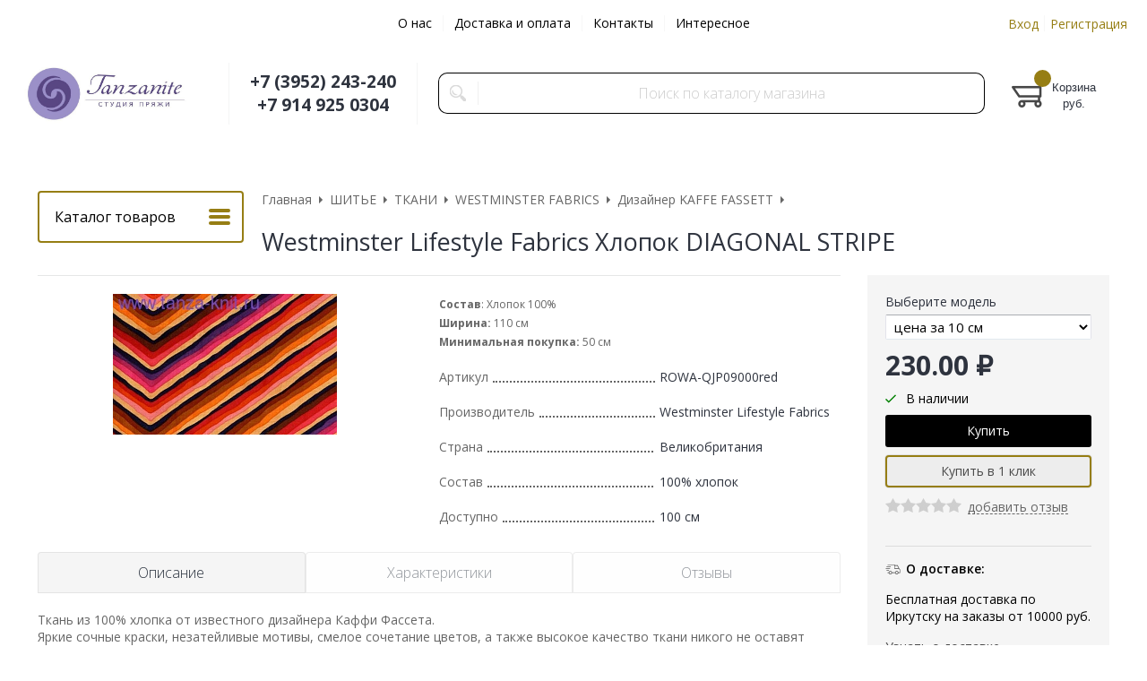

--- FILE ---
content_type: text/html; charset=WINDOWS-1251
request_url: https://www.tanza-knit.ru/item1833.html
body_size: 7910
content:
<!DOCTYPE html><html lang="ru" class=""><head><link rel="icon" href="/param_upload/favicon5567.ico" type="image/x-icon"><link rel="shortcut icon" href="/param_upload/favicon5567.ico" type="image/x-icon"><title>Хлопок DIAGONAL STRIPE    Westminster Lifestyle Fabrics – купить в Студии пряжи Tanzanite</title><meta name="keywords" content=""><meta name="Description" content="Хлопок DIAGONAL STRIPE   % – % из Westminster Lifestyle Fabrics% в интернет-магазине Tanzanite. &amp;#10004; Натуральные материалы &amp;#10004; Доставка по России &amp;#10004; Отзывы рукодельниц. Заказывайте!"><meta property="og:title" content="Хлопок DIAGONAL STRIPE    Westminster Lifestyle Fabrics – купить в Студии пряжи Tanzanite"><meta property="og:type" content="website"><meta property="og:description" content="Хлопок DIAGONAL STRIPE   % – % из Westminster Lifestyle Fabrics% в интернет-магазине Tanzanite. &amp;#10004; Натуральные материалы &amp;#10004; Доставка по России &amp;#10004; Отзывы рукодельниц. Заказывайте!"><meta property="og:url" content="https://www.tanza-knit.ru/item1833.html"><meta property="og:image" content="https://www.tanza-knit.ru/upload/goods_pic_big/1833.jpg"><meta charset="windows-1251"><meta name="robots" content="index,follow"><link href="//static.itmatrix.ru/gift/themes/v12.07/formula/layout/css/layout.css?20251123211504" rel="stylesheet" type="text/css"><meta name="viewport" content="width=device-width, initial-scale=1, user-scalable=no"><link href="//static.itmatrix.ru/gift/themes/v12.07/formula/layout/css/layout_mobile.css?20251123211504" rel="stylesheet" type="text/css"><link href="//static.itmatrix.ru/gift/themes/v12.07/formula/colors/formula_interior/theme.css" rel="stylesheet" type="text/css"><link href="/css/custom.css?20251123211504" rel="stylesheet" type="text/css"><noscript><link href="//static.itmatrix.ru/gift/themes/v12.01/techno/css/noscript.css?20251123211504" rel="stylesheet" type="text/css"></noscript><script src="//static.itmatrix.ru/gift/themes/v12.07/js/app.js?20251123211504" charset="UTF-8"></script><script type="text/javascript">
$( document ).ready(function() {S2UYaMetrica.prototype.init( undefined, 16289680 );});</script>
<script type="text/javascript">
var S2UOnLoadData; var S2UNewOnloadAction = true;$(document).ready(function() {$.ajax({type: "POST", url: "/cgi-bin/request.pl", data: {package: 'S2U::Frame::FO::UserDataTracker', event: 'ajax_onload_action', v: 2 },
dataType: "json", success: function(res) {S2UOnLoadData = res.data; _S2UCart.updateCartInfoOnLoad();var user = S2UOnLoadData.user_info || { authorized: 0 };if (user.authorized) {$('.header-cap-enter-text').html(user.name);$('.header-cap-toolbar__register').hide();$('.header-cap-toolbar__personal .header-cap-toolbar__divider').hide();}
}});});</script>
</head><body class="formula mobile_layout"><div style="position:absolute;clip:rect(0,0,0,0)"><svg version="1.1" xmlns="http://www.w3.org/2000/svg" xmlns:xlink="http://www.w3.org/1999/xlink"><symbol id="svg-icon-location" viewbox="0 0 92 92"><path d="M68.4,7.9C62.7,2.8,54.7,0,46,0S29.3,2.8,23.6,7.9C16.6,14.1,13,23.4,13,35c0,25.1,28.9,54.6,30.2,55.8
 c0.8,0.8,1.8,1.2,2.8,1.2s2.1-0.4,2.8-1.2C50.1,89.6,79,60.1,79,35C79,23.4,75.4,14.1,68.4,7.9z M46,82.1c-2.7-3-7-8-11.2-14
 C25.8,55.3,21,43.9,21,35c0-25,19.1-27,25-27c23.2,0,25,20.7,25,27C71,52.6,53.1,74.3,46,82.1z M46,17.3c-8.8,0-15.9,7.3-15.9,16.2
 S37.2,49.6,46,49.6c8.8,0,15.9-7.3,15.9-16.2S54.8,17.3,46,17.3z M46,42.6c-4.9,0-8.9-4.1-8.9-9.2s4-9.2,8.9-9.2
 c4.9,0,8.9,4.1,8.9,9.2S50.9,42.6,46,42.6z"></path></symbol><symbol id="svg-icon-zoom" viewbox="0 0 24 24"><path fill="transparent" stroke="currentColor" stroke-width="2" fill-rule="evenodd" d="M10 1a9 9 0 1 1-9 9 9 9 0 0 1 9-9zm13 22l-7-7"></path></symbol><symbol id="svg-icon-cross" viewbox="0 0 92 92"><path d="M70.7 64.3c1.8 1.8 1.8 4.6 0 6.4-.9.9-2 1.3-3.2 1.3-1.2 0-2.3-.4-3.2-1.3L46 52.4 27.7 70.7c-.9.9-2 1.3-3.2 1.3s-2.3-.4-3.2-1.3c-1.8-1.8-1.8-4.6 0-6.4L39.6 46 21.3 27.7c-1.8-1.8-1.8-4.6 0-6.4 1.8-1.8 4.6-1.8 6.4 0L46 39.6l18.3-18.3c1.8-1.8 4.6-1.8 6.4 0 1.8 1.8 1.8 4.6 0 6.4L52.4 46l18.3 18.3z"></path></symbol></svg></div><div class="aside-mobile-menu"><form action="/cgi-bin/dsp.pl" method="get"><div class="search__holder"><input class="search__input " name="search_string" placeholder="Поиск"><input class="search__submit" type="submit" value="Найти"></div><input type="hidden" value="search" name="event"><input type="hidden" value="search" name="cl"></form><ul class="catalog-menu catalog-menu_type_mobile catalog-menu_settings_position"></ul><ul class="catalog-menu articles"></ul><ul class="cap__menu"></ul><div class="aside-mobile-menu-personal"><a class="aside-mobile-menu-personal-link" href="/cgi-bin/dsp.pl?cl=register&amp;event=edit_form"><span>Личный кабинет</span></a></div></div><style type="text/css"> .formula .aside-mobile-menu .catalog-menu.articles {
 margin-top: -12px;
 }
</style><div class="wrapper"><header class="header js-header"><div class="header-cap"><div class="burger"><input type="checkbox" id="toggle-menu"/><label for="toggle-menu"><span class="menu-icon"></span></label></div><div class="mobile-side"><ul class="toolbar"><li class="toolbar__item toolbar__basket"><div class="basket"><a class="toolbar__link toolbar__link--basket" href="/cgi-bin/dsp.pl?cl=order&amp;event=show_basket"><div class="basket__counter"><span class="toolbar__title">Корзина</span> <span class="toolbar__counter toolbar__counter--basket basket__count">&nbsp;&nbsp;</span></div><div class="toolbar__price basket__price"><span class="basket__summ">&nbsp;&nbsp;</span> руб.</div></a></div></li></ul></div><div class="header-cap__inner container"><div class="header-cap__col header-cap__col--city"><div class="header-city hide"><span class="header-city__label">Ваш город:</span><span class="header-city__current change-current-city-kladr current-city-title"></span></div></div><div class="header-cap__col header-cap__col--menu"><ul class="header-cap__menu collapse js-menu-collapse js-cap-menu-collapse"><li class="menu__item"><a class="menu__link" href="/articles89.html">О нас</a></li><li class="menu__item"><a class="menu__link" href="/articles22.html">Доставка и оплата</a></li><li class="menu__item"><a class="menu__link" href="/articles23.html">Контакты</a></li><li class="menu__item"><a class="menu__link" href="/articles90.html">Интересное</a></li><li class="menu__item menu__item--other hidden js-menu-collapse-other"><a class="menu__link">...</a></li></ul></div><div class="header-cap__col header-cap__col--toolbar"><ul class="header-cap-toolbar"><li class="header-cap-toolbar__personal"><a class="header-cap-toolbar__link" href="/cgi-bin/dsp.pl?cl=register&amp;event=edit_form"><span class="header-cap-enter-text">Вход</span></a>&nbsp;<span class="header-cap-toolbar__divider"></span>&nbsp;<a class="header-cap-toolbar__link header-cap-toolbar__register" href="/cgi-bin/dsp.pl?cl=register&amp;event=reg_form"><span>Регистрация</span></a></li></ul></div></div></div><div class="header-body"><div class="header__bg"></div><div class="header-body__inner container"><div class="header-body__col header-body__col--logo"><div class="header-logo"><a class="header-logo__logo logo logo_settings_position" href="/"><img src="/images/logo.jpg" alt="Студия пряжи Tanzanite - купить качественную пряжу и товары для рукоделия с доставкой по России"></a><div class="header-logo__text"></div></div></div><div class="header-body__col header-body__col--contacts"><div class="header-contacts"><div class="header-contacts__phone header-contacts__phone--mobile"><a href="tel:+73952243240">+73952243240</a></div><div class="header-contacts__phone">+7 (3952) 243-240<br>
+7 914 925 0304 

</div></div></div><div class="header-body__col header-body__col--search"><div class="header-search"><div class="search"><form class="search__form" action="/cgi-bin/dsp.pl" method="get"><div class="search__holder"><input class="search__input " name="search_string" placeholder="Поиск по каталогу магазина"><input class="search__submit" type="submit" value="Найти"></div><input type="hidden" value="search" name="event"><input type="hidden" value="search" name="cl"></form></div></div></div><div class="header-body__col header-body__col--toolbar"><ul class="toolbar"><li class="toolbar__item toolbar__basket"><div class="basket"><a class="toolbar__link toolbar__link--basket" href="/cgi-bin/dsp.pl?cl=order&amp;event=show_basket"><div class="basket__counter"><span class="toolbar__title">Корзина</span> <span class="toolbar__counter toolbar__counter--basket basket__count">&nbsp;&nbsp;</span></div><div class="toolbar__price basket__price"><span class="basket__summ">&nbsp;&nbsp;</span> руб.</div></a></div></li></ul></div></div></div>
</header><div class="fly-head js-fly-head"><div class="container"><div class="fly-head__inner"><div class="fly-head__search-row"><div class="fly-head__search"><div class="search"><form class="search__form" action="/cgi-bin/dsp.pl" method="get"><div class="search__holder"><input class="search__input " name="search_string" placeholder="Поиск по каталогу магазина"><input class="search__submit" type="submit" value="Найти"></div><input type="hidden" value="search" name="event"><input type="hidden" value="search" name="cl"></form></div></div><div class="fly-head__search-close js-fly-head-search-toggle"><svg><use xlink:href="#svg-icon-cross"></use></svg></div></div><div class="fly-head__row"><div class="fly-head__logo"><a href="/"><img src="/images/logo.jpg" alt="Студия пряжи Tanzanite - купить качественную пряжу и товары для рукоделия с доставкой по России"></a></div><div class="fly-head__contacts"><a href="/articles/kontakty/"><svg><use xlink:href="#svg-icon-location"></use></svg></a></div><div class="fly-head__phone">+7 (3952) 243-240<br>
+7 914 925 0304 

</div><div class="fly-head__search-open js-fly-head-search-toggle"><svg><use xlink:href="#svg-icon-zoom"></use></svg></div></div></div></div></div><script> // перенести в скрипты фильтра
 $(document).on('click', '.filter__caption', function() {
 $(this).toggleClass('collapsed');
 });
</script><div class="content-block content-block--goods-page"><div class="content-block__inner"><input type="checkbox" class="goods-left-menu-toggle" id="goods-left-menu-toggle"><div class="content-aside-block layout_type_aside"><div class="aside-catalog-menu"><div class="toggle toggle_settings_position left_catalog_toggle active" id="left_catalog_toggle"><div class="toggle__trigger">Каталог</div><div class="toggle__content"><ul class="catalog-menu catalog-menu_type_aside catalog-menu_settings_position  "><li class="catalog-menu__item level1 "><a class="catalog-menu__link" href="/catalog113_1.html">ПРЯЖА ДЛЯ РУЧНОГО ВЯЗАНИЯ </a></li><li class="catalog-menu__item level1 "><a class="catalog-menu__link" href="/catalog397_1.html">ПРЯЖА НА КОНУСАХ</a></li><li class="catalog-menu__item level1 "><a class="catalog-menu__link" href="/catalog205_1.html">СПИЦЫ И КРЮЧКИ ДЛЯ ВЯЗАНИЯ</a></li><li class="catalog-menu__item level1 "><a class="catalog-menu__link" href="/catalog284_1.html">АКСЕССУАРЫ ДЛЯ ВЯЗАНИЯ</a></li><li class="catalog-menu__item level1 "><a class="catalog-menu__link" href="/catalog207_1.html">ЖУРНАЛЫ</a></li><li class="catalog-menu__item level1 "><a class="catalog-menu__link" href="/catalog275_1.html">ВЫШИВКА</a></li><li class="catalog-menu__item level1 catalog-menu__item_current-parent"><a class="catalog-menu__link catalog-menu__link_has_child" href="/catalog421_1.html">ШИТЬЕ</a><div class="catalog-menu__sub"><ul class="catalog-menu__sub-group"><li class="catalog-menu__sub-item level2 "><a href="/catalog1487_1.html" class="catalog-menu__link">ТЕСЬМА</a></li><li class="catalog-menu__sub-item level2 catalog-menu__item_current-parent"><a href="/catalog1418_1.html" class="catalog-menu__link catalog-menu__link_has_child">ТКАНИ</a><div class="catalog-menu__sub"><ul class="catalog-menu__sub-group"><li class="catalog-menu__sub-item level3 "><a href="/catalog502_1.html" class="catalog-menu__link">ROBERT KAUFMAN</a></li><li class="catalog-menu__sub-item level3 "><a href="/catalog947_1.html" class="catalog-menu__link">ACUFACTUM</a></li><li class="catalog-menu__sub-item level3 "><a href="/catalog1221_1.html" class="catalog-menu__link">BLEND FABRICS</a></li><li class="catalog-menu__sub-item level3 "><a href="/catalog1222_1.html" class="catalog-menu__link">FABRI QUILT</a></li><li class="catalog-menu__sub-item level3 "><a href="/catalog425_1.html" class="catalog-menu__link">FREE SPIRIT FABRICS</a></li><li class="catalog-menu__sub-item level3 "><a href="/catalog948_1.html" class="catalog-menu__link">MEZ</a></li><li class="catalog-menu__sub-item level3 catalog-menu__item_current-parent"><a href="/catalog424_1.html" class="catalog-menu__link catalog-menu__link_has_child">WESTMINSTER FABRICS</a><div class="catalog-menu__sub"><ul class="catalog-menu__sub-group"><li class="catalog-menu__sub-item level4 "><a href="/catalog426_1.html" class="catalog-menu__link">Дизайнер AMY BUTLER</a></li><li class="catalog-menu__sub-item level4 catalog-menu__item_current-parent"><a href="/catalog427_1.html" class="catalog-menu__link catalog-menu__sub-item__current-link">Дизайнер KAFFE FASSETT</a></li><li class="catalog-menu__sub-item level4 "><a href="/catalog428_1.html" class="catalog-menu__link">Дизайнер PHILIP JACOBS</a></li></ul></div></li></ul></div></li><li class="catalog-menu__sub-item level2 "><a href="/catalog1223_1.html" class="catalog-menu__link">АКСЕССУАРЫ ДЛЯ ШИТЬЯ И РУКОДЕЛИЯ</a></li></ul></div></li></ul></div></div><div class="toggle toggle_settings_position left_filter_toggle active"><div class="toggle__trigger">Фильтр</div><div class="toggle__content"><div class="filter"><form name="frm_filter" id="frm_filter" action="/catalog427_1.html" method="get">
<div  class="filter__group filter__group_number"
 data-attr-name = "min_price"
 data-min-value = "230"
 data-max-value = "1150"
 data-current-min-value = "230"
 data-current-max-value = "1150"><div class="filter__caption"> Цена, руб.:
</div><div class="filter-item__content"><div class="filter__price"><input class="filter__range" name="min_price_from" type="text" id="min_price_from" value="230"><div class="filter__divider">&mdash;</div><input class="filter__range" name="min_price_to" type="text" id="min_price_to" value="1150"></div><div class="filter__slider" id="min_price_slider"></div><input type="hidden" name="min_price_changed" id="min_price_changed" value=""></div></div>
<div class="filter__resultinfo">Найдено товаров: <span>X</span>. <a href="#">Посмотреть</a></div><input type="hidden" name="catalog_id" value="427"><input type="hidden" name="fabric_id" value="0"><input type="hidden" name="wobbler" value=""><input type="hidden" name="search_string" value=""><input type="hidden" name="tag_id" value="0"><input type="hidden" name="catalog_filter" value="1"><input type="submit" class="filter__show-result btn-color-conversion" value="Показать товары"><a class="filter__reset" href="/catalog427_1.html">Сбросить фильтр</a></form></div></div></div></div><form action="/cgi-bin/dsp.pl" class="subscription subscription_settings_position" id="subscription__request-form"><div class="subscription__caption">Подпишитесь </div><div class="subscription__caption subscription__caption_last">на наши новости</div><div class="subscription__input"><input class="text subscription__email email-need-track" type="email" placeholder="E-mail" /></div><input class="subscription__submit btn-color-conversion" type="submit" value="Подписаться" /><div class="subscription__icon"></div></form><div class="left__inner-block left__inner-block_articles">  <div class="articles articles_settings_position"><div class="articles__title"><div class="articles__title__caption">Мы в соцсетях</div></div><div class="articles__descr"><p><u></u><a href="//www.instagram.com/tanzanite_yarnstudio/"><span style="font-size: 16px;"><img src="https://www.tanza-knit.ru/upload/articles/articles381.jpg" width="200" height="38" caption="false"></span></a></p>
<p><a href="//vk.com/tanzanit"><span style="font-size: 16px;"><img src="https://www.tanza-knit.ru/upload/articles/articles382.jpg" width="200" height="37" caption="false"></span></a></p>
<p><a href="https://t.me/tanzaniteyarnstudio"><span style="font-size: 16px;"><img src="https://www.tanza-knit.ru/upload/articles/articles380.jpg" width="200" height="37" caption="false"></span></a></p>
<p><a href="https://t.me/+1_jobjP6qasyYjk6"><span style="font-size: 16px;"><img src="https://www.tanza-knit.ru/upload/articles/articles379.jpg" width="200" height="37" caption="false"></span></a></p></div></div>
</div></div><div class="goods_page goods_page--left"><div class="main-content"><div class="main-content__inner"><label for="goods-left-menu-toggle" class="goods-left-menu-btn"><span>Каталог товаров</span><i></i></label><ul class="breadcrumbs" itemscope="" itemtype="http://schema.org/BreadcrumbList"><li class="breadcrumbs__item" itemscope="" itemprop="itemListElement" itemtype="http://schema.org/ListItem"><a class="breadcrumbs__link" itemprop="item" href="/"><span itemprop="name">Главная</span></a><meta itemprop="position" content="1" /></li><li class="breadcrumbs__item" itemscope="" itemprop="itemListElement" itemtype="http://schema.org/ListItem"><a class="breadcrumbs__link" itemprop="item" href="/catalog421_1.html"><span itemprop="name">ШИТЬЕ</span></a><meta itemprop="position" content="2" /></li><li class="breadcrumbs__item" itemscope="" itemprop="itemListElement" itemtype="http://schema.org/ListItem"><a class="breadcrumbs__link" itemprop="item" href="/catalog1418_1.html"><span itemprop="name">ТКАНИ</span></a><meta itemprop="position" content="3" /></li><li class="breadcrumbs__item" itemscope="" itemprop="itemListElement" itemtype="http://schema.org/ListItem"><a class="breadcrumbs__link" itemprop="item" href="/catalog424_1.html"><span itemprop="name">WESTMINSTER FABRICS</span></a><meta itemprop="position" content="4" /></li><li class="breadcrumbs__item" itemscope="" itemprop="itemListElement" itemtype="http://schema.org/ListItem"><a class="breadcrumbs__link" itemprop="item" href="/catalog427_1.html"><span itemprop="name">Дизайнер KAFFE FASSETT</span></a><meta itemprop="position" content="5" /></li><li class="breadcrumbs__item"><span itemprop="name">Westminster Lifestyle Fabrics Хлопок DIAGONAL STRIPE   </span><meta itemprop="position" content="6" /></li></ul><div itemscope itemtype="http://schema.org/Product" class="product"><div class="product__top"><h1 class="layout__caption layout__caption_settings_position layout__caption_type_catalog-item" itemprop="name">Westminster Lifestyle Fabrics Хлопок DIAGONAL STRIPE   </h1></div><div class="product__main"><div class="product__gallery"><input type="hidden" name="zoom_goods_pic" value="1"><div class="gallery"><a data-fancy-group="item-gallery" href="https://www.tanza-knit.ru/upload/goods_pic_large/1833.jpg?20250909055121"><img src="https://www.tanza-knit.ru/upload/goods_pic_big/1833.jpg?20250909055121" alt="Westminster Lifestyle Fabrics Хлопок DIAGONAL STRIPE   " title="Westminster Lifestyle Fabrics Хлопок DIAGONAL STRIPE   " class="goods_item_big_pic" itemprop="image"></a></div></div><div class="product__right js-product-right-col"><div class="product-aside"><div class="product-buy__inner"><div itemprop="offers" itemscope itemtype="http://schema.org/Offer"><link itemprop="url" href="https://www.tanza-knit.ru/item1833.html"><div class="buy__prices_inner"><form class="buy__form" id="main_buy_form" method="post" action="/cgi-bin/dsp.pl?add_to_basket=1"><label class="buy__label" for="price_id">Выберите модель</label><div class="buy__select"><select name="price_id" id="price_id"><option value="5217" data-pricetext='
<div class="buy__info"><div class="buy__price"><span>230.00 &#8381;
</span></div></div>'
selected>цена за 10 см</option><option value="11892" data-pricetext='
<div class="buy__info"><div class="buy__price"><span>2 300.00 &#8381;
</span></div></div>'
>Цена за 1 м</option></select></div><div class="buy__prices "><div class="buy__info"><div class="buy__price"><span>230.00 &#8381;
</span></div></div><meta itemprop="price" content="230.00"><meta itemprop="priceCurrency" content="RUB"><link itemprop="availability" href="http://schema.org/InStock"><link itemprop="itemCondition" href="http://schema.org/NewCondition"></div>
<div class="buy__status buy__status--status_avail"><i class="icon i-status-status_avail"></i>В наличии</div><div class="buy__buttons"><input type="submit" class="buy__button buy__addToCart" data-goods-id="1833" value="Купить"><input type="submit" class="btn-secondary btn-secondary--block buy__button-quick_order"
 value="Купить в 1 клик"><div class="product-rating"><div class="buy__rating"><div class="buy__rating-fill reviews-fill">0.0</div></div><a class="product-rating__link" href="#feedback" onclick="document.getElementById('product-tabs-toggle-reviews').checked=true">добавить отзыв</a></div><div class="buy__link-buttons"></div></div><input type="hidden" name="goods_id" value="1833"><input type="hidden" name="cl" id="cl" value="order"><input type="hidden" name="event" id="event" value="add_to_basket"></form></div></div></div><div class="goods-aside-block goods-aside-block--delivery"><div class="goods-aside-block__title"><i class="icon i-delivery-sm"></i><span>О доставке:</span></div><div class="goods-aside-block__text"><div class="shipping__icon"></div>
<div class="shipping__caption">Бесплатная доставка по Иркутску на заказы от 10000 руб.</div>
<div class="shipping__more"><a href="/articles22.html">Узнать о доставке</a></div></div></div>
</div></div><div class="product__sdesc"><div class="product-sdesc"><div class="product-sdesc__text"><span style="font-size: 12px;"><strong>Cостав</strong>: Хлопок 100%<strong><br>Ширина:</strong> 110 см</span><span style="font-size: 12px;"><strong><br>Минимальная покупка:</strong>&nbsp;50 см</span></div></div><table class="features__table" style="margin-top: 20px;">
  <tr>
    <td class="attr_title form__attr-label-articul">Артикул
    </td>
    <td class="attr_value form__attr-articul">ROWA-QJP09000red
    </td>
  </tr>

  <tr>
    <td class="attr_title">Производитель</td>
    
    <td class="attr_value"><span itemprop="brand" itemtype="https://schema.org/Brand" itemscope><meta itemprop="name" content="Westminster Lifestyle Fabrics"/>Westminster Lifestyle Fabrics</span>
    
    
    </td>
    
  </tr>


  <tr>
    <td class="attr_title">Страна</td>
    
    <td class="attr_value">Великобритания
    
    </td>
    
  </tr>


  <tr>
    <td class="attr_title form__attr-label-sostav2">Состав
    </td>
    <td class="attr_value form__attr-sostav2">100% хлопок
    </td>
  </tr>

  <tr>
    <td class="attr_title form__attr-label-dostupno2">Доступно
    </td>
    <td class="attr_value form__attr-dostupno2">100 см
    </td>
  </tr>
</table>
</div><div class="product__desc"><div class="product-desc"><div class="product-tabs"><input type="radio" class="product-tabs__toggle" name="product-tabs" id="product-tabs-toggle-annotation" checked><input type="radio" class="product-tabs__toggle" name="product-tabs" id="product-tabs-toggle-features" ><input type="radio" class="product-tabs__toggle" name="product-tabs" id="product-tabs-toggle-reviews" ><ul class="product-tabs__captions"><li ><label for="product-tabs-toggle-annotation"><span>Описание</span></label></li><li ><label for="product-tabs-toggle-features"><span>Характеристики</span></label></li><li ><label for="product-tabs-toggle-reviews"><span>Отзывы</span></label></li></ul><div class="product-tabs__list"><div class="product-tabs__item"><div class="annotation annotation_settings_position"><div class="annotation__caption product-desc__title ">Описание</div><div itemprop="description"><span style="font-size: 14px;">Ткань из 100%&nbsp;хлопка от известного дизайнера Каффи Фассета.</span><br><span style="font-size: 14px;">Яркие сочные краски, незатейливые мотивы, смелое сочетание цветов, а также высокое качество ткани&nbsp;никого&nbsp;не оставят равнодушными!</span><br><span style="font-size: 14px;"><strong>Назначение: </strong>пошив легкой летней одежды, лоскутное шитьё (пэчворк)</span><br><span style="font-size: 14px;"><strong>Инструкция по уходу</strong>: машинная стирка в теплой воде (40 градусов), отжим на средних оборотах, не гладить горячим утюгом. </span><br><span style="font-size: 14px;">При правильном уходе ткань не дает усадку.</span></div></div></div><div class="product-tabs__item"><div class="features features_settings_position"><a class="anchor" id="features"></a><div class="features__caption product-desc__title ">Характеристики</div><table class="features__table">
  <tr>
    <td class="attr_title form__attr-label-articul">Артикул
    </td>
    <td class="attr_value form__attr-articul">ROWA-QJP09000red
    </td>
  </tr>

  <tr>
    <td class="attr_title">Производитель</td>
    
    <td class="attr_value"><span itemprop="brand" itemtype="https://schema.org/Brand" itemscope><meta itemprop="name" content="Westminster Lifestyle Fabrics"/>Westminster Lifestyle Fabrics</span>
    
    
    </td>
    
  </tr>


  <tr>
    <td class="attr_title">Страна</td>
    
    <td class="attr_value">Великобритания
    
    </td>
    
  </tr>


  <tr>
    <td class="attr_title form__attr-label-sostav2">Состав
    </td>
    <td class="attr_value form__attr-sostav2">100% хлопок
    </td>
  </tr>

  <tr>
    <td class="attr_title form__attr-label-dostupno2">Доступно
    </td>
    <td class="attr_value form__attr-dostupno2">100 см
    </td>
  </tr>
</table></div></div><div class="product-tabs__item"><div class="product-reviews__inner"><div class="reviews"><a class="anchor" id="feedback"></a><div class="reviews__caption"> Отзывы - <span class="reviews_item-name">Westminster Lifestyle Fabrics Хлопок DIAGONAL STRIPE   </span><a class="show-add-review btn-color-regular">Оставить отзыв</a></div><div class="show_add-review"></div><div class="reviews__item_be-first"> Будьте первым, кто оставил отзыв.
</div><input type="hidden" name="goods_id" value="1833"><input type="hidden" name="goods_title" value="Westminster Lifestyle Fabrics Хлопок DIAGONAL STRIPE   "></div></div></div></div></div></div> 
 
 
<script type="text/javascript">
window.dataLayer = window.dataLayer || [];dataLayer.push({"ecommerce": {"detail": {"products": [
{"id": "1833",
"name" : "Westminster Lifestyle Fabrics Хлопок DIAGONAL STRIPE   ",
"price": 230.00,
"brand": "Westminster Lifestyle Fabrics",
"category": "ШИТЬЕ/ТКАНИ/WESTMINSTER FABRICS/Дизайнер KAFFE FASSETT"
}]
}}});</script>
<div class="last_visited_goods"></div></div></div></div> 
</div></div></div></div></div><div class="push"></div></div><div class="footer__inner"><footer class="footer-top"><div class="footer-top__inner container"><div class="footer-top__row"><div class="footer-top__col"><div class="footer-contacts"><a href="#" class="footer-contacts__title footer-top__link-title">Контакты</a><ul class="footer-contacts__links"><li>+7 (3952) 243-240<br>
+7 914 925 0304 

</li></ul></div></div><div class="footer-top__col"><ul class="footer-menu"><li><a href="#" class="footer-top__link-title">Информация</a></li><li><a href="/articles89.html" class="footer-menu__link">О нас</a></li><li><a href="/articles22.html" class="footer-menu__link">Доставка и оплата</a></li><li><a href="/articles23.html" class="footer-menu__link">Контакты</a></li><li><a href="/articles90.html" class="footer-menu__link">Интересное</a></li></ul></div><div class="footer-top__col"><ul class="footer-menu footer-menu--collapse"><li class="footer-menu__item"><a class="footer-top__link-title">Каталог</a></li><li class="footer-menu__item"><a href="/catalog113_1.html" class="footer-menu__link">ПРЯЖА ДЛЯ РУЧНОГО ВЯЗАНИЯ </a></li><li class="footer-menu__item"><a href="/catalog397_1.html" class="footer-menu__link">ПРЯЖА НА КОНУСАХ</a></li><li class="footer-menu__item"><a href="/catalog205_1.html" class="footer-menu__link">СПИЦЫ И КРЮЧКИ ДЛЯ ВЯЗАНИЯ</a></li><li class="footer-menu__item"><a href="/catalog284_1.html" class="footer-menu__link">АКСЕССУАРЫ ДЛЯ ВЯЗАНИЯ</a></li><li class="footer-menu__item"><a href="/catalog207_1.html" class="footer-menu__link">ЖУРНАЛЫ</a></li><li class="footer-menu__item"><a href="/catalog275_1.html" class="footer-menu__link">ВЫШИВКА</a></li><li class="footer-menu__item"><a href="/catalog421_1.html" class="footer-menu__link">ШИТЬЕ</a></li><li class="footer-menu__item footer-menu__item--more"><a class="footer-menu__link footer-menu__link--more" data-text-show="Еще" data-text-hide="Свернуть" onclick="this.parentNode.parentNode.classList.toggle('footer-menu--show')"></a></li></ul></div><div class="footer-top__col"><form action="/cgi-bin/dsp.pl" class="subscription subscription_settings_position" id="subscription__request-form"><div class="subscription__caption">Подпишитесь </div><div class="subscription__caption subscription__caption_last">на наши новости</div><div class="subscription__input"><input class="text subscription__email email-need-track" type="email" placeholder="E-mail" /></div><input class="subscription__submit btn-color-conversion" type="submit" value="Подписаться" /><div class="subscription__icon"></div></form></div></div></div></footer><footer class="footer-bottom"><div class="footer-bottom__inner"><div class="footer-bottom__copy"><div class="development development_settings_position "><span class="development__link">Shop2You</span><div class="development__holder">Создано<br>на платформе</div></div><div class="footer__counters footer__counters_settings_position"><!-- Top.Mail.Ru counter -->
<script type="text/javascript">
var _tmr = window._tmr || (window._tmr = []);
_tmr.push({id: "3364204", type: "pageView", start: (new Date()).getTime()});
(function (d, w, id) {
  if (d.getElementById(id)) return;
  var ts = d.createElement("script"); ts.type = "text/javascript"; ts.async = true; ts.id = id;
  ts.src = "https://top-fwz1.mail.ru/js/code.js";
  var f = function () {var s = d.getElementsByTagName("script")[0]; s.parentNode.insertBefore(ts, s);};
  if (w.opera == "[object Opera]") { d.addEventListener("DOMContentLoaded", f, false); } else { f(); }
})(document, window, "tmr-code");
</script>
<noscript><div><img src="https://top-fwz1.mail.ru/counter?id=3364204;js=na" style="position:absolute;left:-9999px;" alt="Top.Mail.Ru" /></div></noscript>
<!-- /Top.Mail.Ru counter -->

<!-- Yandex.Metrika counter -->
<script type="text/javascript" >
   (function(m,e,t,r,i,k,a){m[i]=m[i]||function(){(m[i].a=m[i].a||[]).push(arguments)};
   m[i].l=1*new Date();
   for (var j = 0; j < document.scripts.length; j++) {if (document.scripts[j].src === r) { return; }}
   k=e.createElement(t),a=e.getElementsByTagName(t)[0],k.async=1,k.src=r,a.parentNode.insertBefore(k,a)})
   (window, document, "script", "https://mc.yandex.ru/metrika/tag.js", "ym");

   ym(16289680, "init", {
        clickmap:true,
        trackLinks:true,
        accurateTrackBounce:true
   });
</script>

<script src="//code.jivo.ru/widget/n4mjXp95px" async></script></div><div class="footer__review"><a class="reView" data-defaulttext="Мобильная версия сайта" data-coretext="Полная версия сайта" href="/">Полная версия сайта</a></div></div></div></footer><div id="scrollup"></div></div></body></html>

--- FILE ---
content_type: text/css
request_url: https://www.tanza-knit.ru/css/custom.css?20251123211504
body_size: 1361
content:
.formula .header-cap-toolbar__link {
    color: #967e14;
    
}
.formula .header-cap-toolbar__link:hover {
    color:#000000;
}

.formula .header-cap .callmehead {
    border: 2px solid  #967e14;
}

.formula .header-cap__inner {
    color: #000000;
}
.formula .header-city__current {
    color: #967e14;
}
.formula .toolbar__counter {
    background: #967e14;
}

.formula .goods-left-menu-btn {
    background-color: #fff;
    color: #000000;
    border: 2px solid  #967e14;
}
.formula .goods-left-menu-btn i {
    background-color: #967e14;
}    
    
.formula .unit__holder a {
    height: auto;
}
.formula .unit__holder a img:first-child {
    display: block;
    position: static;
}
.formula .main_goods__item .unit__holder img, .formula .subcatalog_with_goods__item .unit__holder img {
    max-height: 100%;
}
.formula .main-content__inner_content-aside .catalog-banners__item {
    width: 33.3%;
}
@media screen and (max-width: 639px) {
    .formula .catalog-banners__item,
    .formula .main-content__inner_content-aside .catalog-banners__item {
        width:50%
    }
}  
.formula .filter .filter__show-result {
    background: #f7c623;
    color: #000;
}

.formula .product-buy__inner .buy__select-wrap{width:100%;border-bottom:3px solid #f1f1f1;}
.formula .product-buy__inner .buy__select-wrap .buy__select{width:59%;border-color:#ccc;border-radius:0;}
.formula .buy-sizes-wrap{padding-bottom:25px;margin-top:10px;border-bottom:3px solid #f1f1f1;}
.formula .buy-sizes-block{position:relative;}
.formula .buy-sizes-info-link{position:absolute;top:5px;right:0;font-size:12px;color:#000;text-decoration:underline;}
.formula .buy-sizes-info-link:hover{text-decoration:none;}@media (max-width: 1080px){
.formula .buy-sizes-info-link{top:-6px;right:-22px;}}
.formula .buy-sizes-list{list-style:none;padding:0;margin:0;}
.formula .buy-sizes-list-item{display:inline-block;margin:0 4px 4px 0;}
.formula .buy-sizes-list-item:last-child{margin-right:0;}
.formula .buy-sizes-list-item-checkbox-title,
.formula .buy-sizes-list-item-radio-title{height:28px;border:1px solid #ccc;min-width:28px;padding:0 4px;border-radius:2px;background:#fafafa;text-align:center;font-size:14px;color:#000;font-weight:bold;line-height:28px;cursor:pointer;user-select:none;position:relative;}
.formula .buy-sizes-list-item-checkbox-title:hover,
.formula .buy-sizes-list-item-radio-title:hover{background:#7CB516;}
.formula .buy-sizes-list-item-checkbox-title:hover .buy-sizes-tooltip,
.formula .buy-sizes-list-item-radio-title:hover .buy-sizes-tooltip{display:block;}
.formula .buy-sizes-list-item-checkbox-title.disabled,
.formula .buy-sizes-list-item-radio-title.disabled{background:#f1f0f0;border-color:#e3e3e3;color:#e3e3e3;pointer-events:none;}
.formula .buy-sizes-list-item-radio-title-old-price{background:#F11516;color:#fff;}
.formula .buy-sizes-list-item-radio-title-old-price:hover{color:#000;}
.formula .buy-sizes-tooltip{bottom:38px;display:none;position:absolute;z-index:1;-webkit-box-shadow:0 0 16px 6px rgba(0, 0, 2, 0.26);-moz-box-shadow:0 0 16px 6px rgba(0, 0, 2, 0.26);box-shadow:0 0 16px 6px rgba(0, 0, 2, 0.26);}
.formula .buy-sizes-tooltip-wrap{background:#fff;position:relative;padding:13px;display:block;text-align:left;}
.formula .buy-sizes-tooltip-wrap:after{content:"";display:block;border:8px solid transparent;border-top:8px solid #fff;position:absolute;bottom:-16px;left:50%;margin-left:-4px;}
.formula .buy-sizes-tooltip-wrap .buy-sizes-tooltip-price{color:#000;display:block;font-size:36px;font-weight:bold;position:relative;text-align:left;white-space:nowrap;}
.formula .buy-sizes-tooltip-wrap .buy-sizes-tooltip-price .rub{font-family:"FontRub";font-size:30px;font-style:normal;margin-left:5px;}
.formula .buy-sizes-tooltip-wrap .buy-sizes-tooltip-price__old{color:#f00;display:inline-block;font-size:18px;position:relative;text-decoration:line-through;}
.formula .buy-sizes-tooltip-wrap .buy-sizes-tooltip-price__old .rub{font-family:"FontRub";font-size:15px;font-style:normal;}
.formula .buy-sizes-list-item-checkbox{display:none;}
.formula .buy-sizes-list-item-checkbox:checked+.buy-sizes-list-item-checkbox-title{background:#000;color:#fee87f;}
.formula .buy-sizes-list-item-radio{display:none;}
.formula .buy-sizes-list-item-radio:checked+.buy-sizes-list-item-radio-title{background:#000;color:#fff;}


.formula .buy__select select {
    font-size: 15px;
}
.formula .buy__label {
    margin-bottom: 5px;
    display: inline-block;
}

.formula .info-gallery__text {
    color: #967e14;
    background-color: #fff;
}

.formula .info-gallery__item:hover .info-gallery__text {
    color: #fff;
    background-color: #967e14;
}
.formula .btn-secondary {

    display: inline-block;
    vertical-align: top;
    white-space: nowrap;
    text-align: center;
    text-decoration: none;
    padding: 0 10px;
    line-height: 32px;
    height: 36px;
    border-radius: 4px;
    border: 2px solid #967e14;
    background-color: #ededed;
    color: #4a4a4a;
}

.formula .header-search .search__input {
    box-shadow: inset 0 0 0 1px #000000;
    color: #000000;
}

.formula .catalog-banners__text {
    color: #000000;
    background-color: #fff;
    border: 2px solid  #967e14;
}

.formula .catalog-banners__text:hover {
    color: #fff;
    background-color: #967e14;
}

.formula .filter .filter__show-result {
    background: #967e14;
    color: #fff;
}

.formula .header-logo__slogan {
    line-height: 1;
    font-weight: 300;
    margin-top: 7px;
    color: #967e14;
}

.formula .middle_img {
    text-align: center;
}
.formula .middle_img img {
    max-width: 100%;
}

.formula .btn-outline {
    border-color: #967e14;
    color: #000000;
}
.formula .btn-outline:hover {
    color: #967e14;
}



--- FILE ---
content_type: image/svg+xml
request_url: https://static.itmatrix.ru/gift/themes/v12.07/common/i/formula-i-status-in.svg
body_size: 30
content:
<svg version="1.1" xmlns="http://www.w3.org/2000/svg" xmlns:xlink="http://www.w3.org/1999/xlink" viewBox="0 0 12 10" fill="#008000"><path d="M3.81 7.64L0.97 4.8L0 5.77L3.81 9.57L12 1.39L11.03 0.42L3.81 7.64Z"></path></svg>